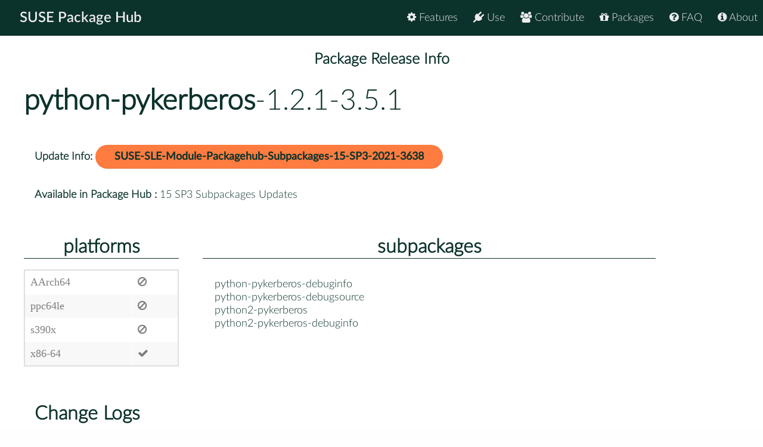

--- FILE ---
content_type: text/html
request_url: https://packagehub.suse.com/packages/python-pykerberos/1_2_1-3_5_1/
body_size: 7686
content:

<!doctype html>
<html lang="en">
<head>
  <meta charset="utf-8" />
  <title>SUSE Package Hub - </title>
  <!-- Mobile Specific Metas -->
  <meta name="viewport" content="width=device-width, initial-scale=1, maximum-scale=1" />
  <link rel="stylesheet" href="/static/css/tuktuk.css">
  <link rel="stylesheet" href="/static/css/tuktuk.theme.default.css">
  <link rel="stylesheet" href="/static/gen/styles.css">
  <link rel="stylesheet" href="/static/css/font-awesome.min.css">
  <link rel="stylesheet" href="/static/css/latofonts.css">
  <link rel="shortcut icon" href="https://www.suse.com/favicon.ico">
  <script src="/static/js/jquery.min.js"></script>
  <script src="/static/js/tuktuk.js"></script>
</head>
<body class="package-release 1_2_1-3_5_1">
  <!-- ========================== HEADER ========================== -->
  <header>
    <nav>
      <ul class="topnav" id="menu">
        
<li class="home"><a href="/">SUSE Package Hub</a></li>
<li class="right ">
  <a href="/about/" class="menu-action"><i class="fa fa-info-circle"></i> About</a>
</li>
<li class="right ">
  <a href="/package-hub-faq/" class="menu-action"><i class="fa fa-question-circle"></i> FAQ</a>
</li>
<li class="right ">
  <a href="/#packages" class="menu-action"><i class="fa fa-gift"></i> Packages</a>
</li>
<li class="right ">
  <a href="/#contribute" class="menu-action"><i class="fa fa-group"></i> Contribute</a>
</li>
<li class="right ">
  <a href="/#use" class="menu-action"><i class="fa fa-plug"></i> Use</a>
</li>
<li class="right ">
  <a href="/#features" class="menu-action"><i class="fa fa-cog"></i> Features</a>
</li>
<li class="icon">
  <i class="menu-action fa fa-bars"></i>
</li>

<script src="/static/js/nav.js"></script>

      </ul>
    </nav>
  </header>
  
<br>
<br>
  <section class="bck theme landing">
   <h4 class="padding text bold large center">Package Release Info</h4>
      <div class="row">
        <div class="">
          <h1><a class="text bold" href="/packages/python-pykerberos/">python-pykerberos</a>-1.2.1-3.5.1</h1>
        </div>
        <div class="padding linespace">
          <span class="text bold">Update Info:</span>
          <a class="button" href=/update-infos/SUSE-SLE-Module-Packagehub-Subpackages-15-SP3-2021-3638/>SUSE-SLE-Module-Packagehub-Subpackages-15-SP3-2021-3638</a>
          <br>
          <span class="text bold">Available in Package Hub :</span>
          15 SP3 Subpackages Updates
          </div>
        <div class="row">
          <div class="padding-top padding-bottom column_3">
            <h3 class="text bold center border-bottom">platforms</h3>
            <table>
              <tr>
              <td>AArch64</td>
              <td><b class="color red fa fa-ban"></b></td>
              <tr>
              <td>ppc64le</td>
              <td><b class="color red fa fa-ban"></b></td>
              <tr>
              <td>s390x</td>
              <td><b class="color red fa fa-ban"></b></td>
              <tr>
              <td>x86-64</td>
              
              <td><b class="color green fa fa-check"></b></td>
              
              </tr>
            </table>
          </div>
          <div class="padding-top padding-bottom column_8">
            <h3 class="text bold center border-bottom margin-bottom">subpackages</h3>
              <div class="column_4">python-pykerberos-debuginfo</div>
              <div class="column_4">python-pykerberos-debugsource</div>
              <div class="column_4">python2-pykerberos</div>
              <div class="column_4">python2-pykerberos-debuginfo</div>
              
          </div>
        </div>
        <div class="padding">
          <h3 class="text bold">Change Logs</h3>
          <div class="changelogs">
          <div class="padding-top">
  <div><b class="text bold">* Tue Feb 05 2019 tbechtold@suse.com </b></div>
  <pre class="changelogentry">- update to 1.2.1:
  * add crusty CMake support
  * minor change to CBT struct
  * get build working on OSX again
  * changes based on upstream PR
  * add CHANGELOG with entries for 1.2.1.beta1
  * add winrm-style IOV encryption support
  * bump repo version to 1.2.1dev
  * Removing 3.2 from travis b/c it is no longer fully supported
  * Added method to build the CBT structure and modified authGSSClientStep
    to pass along this CBT structure if it is set
  * obviously, verify shouldn&#39;t be const
  * 1.2.1 final release
  * Adding life support note to README
- Use %license macro</pre>
</div>
          </div>
          <div class="changelogs">
              <a class="button" href="/packages/python-pykerberos/1_1_14-bp152_2_17/">Version: 1.1.14-bp152.2.17</a>
            <div class="padding-top">
  <div><b class="text bold">* Wed Dec 20 2017 dmueller@suse.com </b></div>
  <pre class="changelogentry">- remove explicit krb5 requires, this is in conflict with
  krb5-mini, which causes depending packages to build-fail
</pre>
</div>

<div class="padding-top">
  <div><b class="text bold">* Tue Aug 22 2017 tbechtold@suse.com </b></div>
  <pre class="changelogentry">- update to 1.1.14
- convert to singlespec
</pre>
</div>

<div class="padding-top">
  <div><b class="text bold">* Thu Sep 01 2016 tbechtold@suse.com </b></div>
  <pre class="changelogentry">update to version v1.1.13
  * Fix TypeError when krb5-config is not present
  * Don&#39;t free stack allocated buffer #15
  * Bump version to 1.1.11
  * Fix reference to undefined command_name variable
  * Remove  reference to undefined popenargs variable
  * Increment version to v1.1.13
  * Address endless loop in case neither krb5-config nor krb5-config.mit are found
  * remove deprecation warning for clean methods
  * Add travis config
  * replace explicit client credentials to gss_init_sec_context
  * Increment version to 1.1.12
  * Add a dummy test script
- Use pypi.io as Source url
</pre>
</div>

<div class="padding-top">
  <div><b class="text bold">* Mon Mar 14 2016 dmueller@suse.com </b></div>
  <pre class="changelogentry">- add conflicts to python-kerberos
</pre>
</div>

<div class="padding-top">
  <div><b class="text bold">* Tue Feb 09 2016 tbechtold@suse.com </b></div>
  <pre class="changelogentry">- Initial packaging (version 1.1.10)</pre>
</div>
            </div>
            </div>
      </div>
  </section>


  <footer class="align center text small padding-top padding-bottom">
    <div class="row text thin border-right border-left">
      <div class="column_4 text left contact">
        <h4 class="text italic">contact</h4>
        <b class="fa fa-envelope"></b> packagehub@suse.com<br>
        <a href="https://twitter.com/susepackagehub"><b class="fa fa-twitter"></b> @SUSEPackageHub</a><br>
        <br>
        <a class="text italic" href=" /impressum/">Impressum</a>
      </div>
      <div class="column_4 center">
        <span>
          <a href="https://www.opensuse.org">
            <img id="opensuse-logo" alt="openSUSE" src="/static/images/openSUSE_Logo_White.svg"/>
          </a>
          <a href="https://www.suse.com">
            <img id="suse-logo" alt="SUSE" src="/static/images/SUSE_Logo_White.svg"/>
          </a>
        </span>
        <br>
        <div id="project">project</div>
      </div>
       <div class="text italic">
        <div class="text right padding-right margin-top padding-top">
          <small class="lektor">This awesome site is generated using <a href="https://www.getlektor.com/"/><img src="/static/images/lektor-logo.png"/></a>
          </small>
        </div>
       </div>
    </div>
    <div class="row text thin">
      <div class="text center">
        <smalL>&copy; 2023 - SUSE, All Rights Reserved</small>
      </div>
    </div>
  </footer>

</body>
</html>
